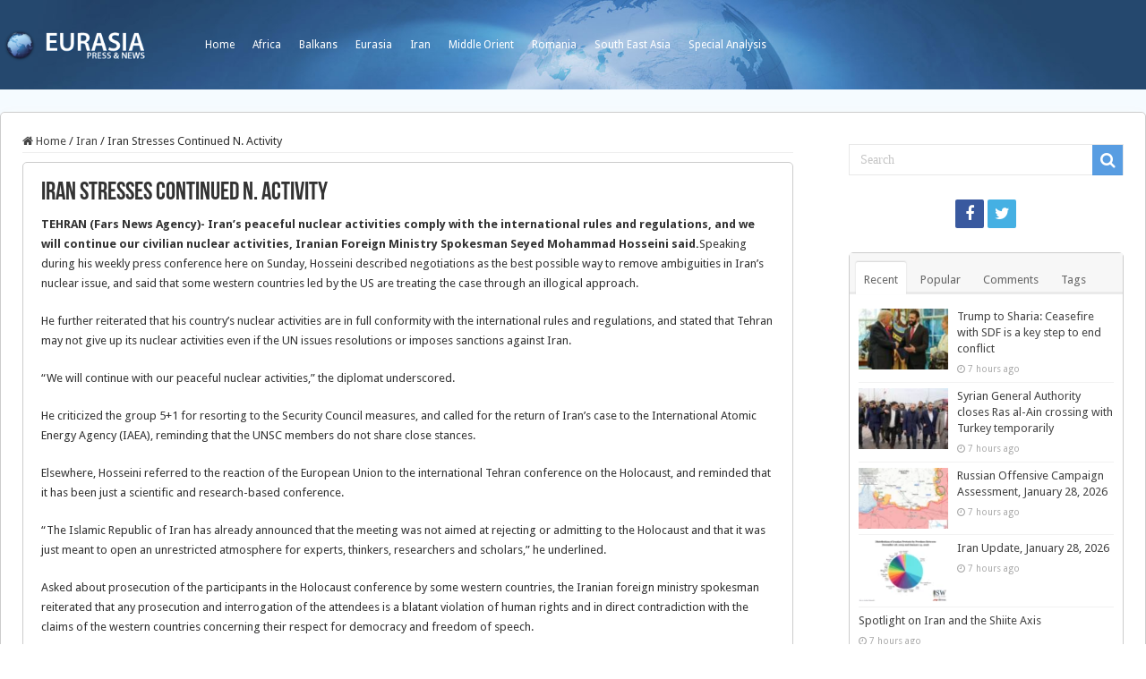

--- FILE ---
content_type: text/html; charset=UTF-8
request_url: https://eurasia.ro/2006/12/17/iran-stresses-continued-n-activity/
body_size: 12652
content:
<!DOCTYPE html>
<html lang="en-US" prefix="og: http://ogp.me/ns#">
<head>
<meta charset="UTF-8" />
<link rel="profile" href="http://gmpg.org/xfn/11" />
<link rel="pingback" href="https://eurasia.ro/xmlrpc.php" />
<title>Iran Stresses Continued N. Activity &#8211; Eurasia</title>
<meta property="og:title" content="Iran Stresses Continued N. Activity - Eurasia"/>
<meta property="og:type" content="article"/>
<meta property="og:description" content="TEHRAN (Fars News Agency)- Iran's peaceful nuclear activities comply with the international rules an"/>
<meta property="og:url" content="https://eurasia.ro/2006/12/17/iran-stresses-continued-n-activity/"/>
<meta property="og:site_name" content="Eurasia"/>
<meta name='robots' content='max-image-preview:large' />
<link rel='dns-prefetch' href='//fonts.googleapis.com' />
<link rel='dns-prefetch' href='//s.w.org' />
<link rel="alternate" type="application/rss+xml" title="Eurasia &raquo; Feed" href="https://eurasia.ro/feed/" />
<link rel="alternate" type="application/rss+xml" title="Eurasia &raquo; Comments Feed" href="https://eurasia.ro/comments/feed/" />
<script type="text/javascript">
window._wpemojiSettings = {"baseUrl":"https:\/\/s.w.org\/images\/core\/emoji\/14.0.0\/72x72\/","ext":".png","svgUrl":"https:\/\/s.w.org\/images\/core\/emoji\/14.0.0\/svg\/","svgExt":".svg","source":{"concatemoji":"https:\/\/eurasia.ro\/wp-includes\/js\/wp-emoji-release.min.js"}};
/*! This file is auto-generated */
!function(e,a,t){var n,r,o,i=a.createElement("canvas"),p=i.getContext&&i.getContext("2d");function s(e,t){var a=String.fromCharCode,e=(p.clearRect(0,0,i.width,i.height),p.fillText(a.apply(this,e),0,0),i.toDataURL());return p.clearRect(0,0,i.width,i.height),p.fillText(a.apply(this,t),0,0),e===i.toDataURL()}function c(e){var t=a.createElement("script");t.src=e,t.defer=t.type="text/javascript",a.getElementsByTagName("head")[0].appendChild(t)}for(o=Array("flag","emoji"),t.supports={everything:!0,everythingExceptFlag:!0},r=0;r<o.length;r++)t.supports[o[r]]=function(e){if(!p||!p.fillText)return!1;switch(p.textBaseline="top",p.font="600 32px Arial",e){case"flag":return s([127987,65039,8205,9895,65039],[127987,65039,8203,9895,65039])?!1:!s([55356,56826,55356,56819],[55356,56826,8203,55356,56819])&&!s([55356,57332,56128,56423,56128,56418,56128,56421,56128,56430,56128,56423,56128,56447],[55356,57332,8203,56128,56423,8203,56128,56418,8203,56128,56421,8203,56128,56430,8203,56128,56423,8203,56128,56447]);case"emoji":return!s([129777,127995,8205,129778,127999],[129777,127995,8203,129778,127999])}return!1}(o[r]),t.supports.everything=t.supports.everything&&t.supports[o[r]],"flag"!==o[r]&&(t.supports.everythingExceptFlag=t.supports.everythingExceptFlag&&t.supports[o[r]]);t.supports.everythingExceptFlag=t.supports.everythingExceptFlag&&!t.supports.flag,t.DOMReady=!1,t.readyCallback=function(){t.DOMReady=!0},t.supports.everything||(n=function(){t.readyCallback()},a.addEventListener?(a.addEventListener("DOMContentLoaded",n,!1),e.addEventListener("load",n,!1)):(e.attachEvent("onload",n),a.attachEvent("onreadystatechange",function(){"complete"===a.readyState&&t.readyCallback()})),(e=t.source||{}).concatemoji?c(e.concatemoji):e.wpemoji&&e.twemoji&&(c(e.twemoji),c(e.wpemoji)))}(window,document,window._wpemojiSettings);
</script>
<style type="text/css">
img.wp-smiley,
img.emoji {
	display: inline !important;
	border: none !important;
	box-shadow: none !important;
	height: 1em !important;
	width: 1em !important;
	margin: 0 0.07em !important;
	vertical-align: -0.1em !important;
	background: none !important;
	padding: 0 !important;
}
</style>
	<link rel='stylesheet' id='wp-block-library-css'  href='https://eurasia.ro/wp-includes/css/dist/block-library/style.min.css' type='text/css' media='all' />
<style id='global-styles-inline-css' type='text/css'>
body{--wp--preset--color--black: #000000;--wp--preset--color--cyan-bluish-gray: #abb8c3;--wp--preset--color--white: #ffffff;--wp--preset--color--pale-pink: #f78da7;--wp--preset--color--vivid-red: #cf2e2e;--wp--preset--color--luminous-vivid-orange: #ff6900;--wp--preset--color--luminous-vivid-amber: #fcb900;--wp--preset--color--light-green-cyan: #7bdcb5;--wp--preset--color--vivid-green-cyan: #00d084;--wp--preset--color--pale-cyan-blue: #8ed1fc;--wp--preset--color--vivid-cyan-blue: #0693e3;--wp--preset--color--vivid-purple: #9b51e0;--wp--preset--gradient--vivid-cyan-blue-to-vivid-purple: linear-gradient(135deg,rgba(6,147,227,1) 0%,rgb(155,81,224) 100%);--wp--preset--gradient--light-green-cyan-to-vivid-green-cyan: linear-gradient(135deg,rgb(122,220,180) 0%,rgb(0,208,130) 100%);--wp--preset--gradient--luminous-vivid-amber-to-luminous-vivid-orange: linear-gradient(135deg,rgba(252,185,0,1) 0%,rgba(255,105,0,1) 100%);--wp--preset--gradient--luminous-vivid-orange-to-vivid-red: linear-gradient(135deg,rgba(255,105,0,1) 0%,rgb(207,46,46) 100%);--wp--preset--gradient--very-light-gray-to-cyan-bluish-gray: linear-gradient(135deg,rgb(238,238,238) 0%,rgb(169,184,195) 100%);--wp--preset--gradient--cool-to-warm-spectrum: linear-gradient(135deg,rgb(74,234,220) 0%,rgb(151,120,209) 20%,rgb(207,42,186) 40%,rgb(238,44,130) 60%,rgb(251,105,98) 80%,rgb(254,248,76) 100%);--wp--preset--gradient--blush-light-purple: linear-gradient(135deg,rgb(255,206,236) 0%,rgb(152,150,240) 100%);--wp--preset--gradient--blush-bordeaux: linear-gradient(135deg,rgb(254,205,165) 0%,rgb(254,45,45) 50%,rgb(107,0,62) 100%);--wp--preset--gradient--luminous-dusk: linear-gradient(135deg,rgb(255,203,112) 0%,rgb(199,81,192) 50%,rgb(65,88,208) 100%);--wp--preset--gradient--pale-ocean: linear-gradient(135deg,rgb(255,245,203) 0%,rgb(182,227,212) 50%,rgb(51,167,181) 100%);--wp--preset--gradient--electric-grass: linear-gradient(135deg,rgb(202,248,128) 0%,rgb(113,206,126) 100%);--wp--preset--gradient--midnight: linear-gradient(135deg,rgb(2,3,129) 0%,rgb(40,116,252) 100%);--wp--preset--duotone--dark-grayscale: url('#wp-duotone-dark-grayscale');--wp--preset--duotone--grayscale: url('#wp-duotone-grayscale');--wp--preset--duotone--purple-yellow: url('#wp-duotone-purple-yellow');--wp--preset--duotone--blue-red: url('#wp-duotone-blue-red');--wp--preset--duotone--midnight: url('#wp-duotone-midnight');--wp--preset--duotone--magenta-yellow: url('#wp-duotone-magenta-yellow');--wp--preset--duotone--purple-green: url('#wp-duotone-purple-green');--wp--preset--duotone--blue-orange: url('#wp-duotone-blue-orange');--wp--preset--font-size--small: 13px;--wp--preset--font-size--medium: 20px;--wp--preset--font-size--large: 36px;--wp--preset--font-size--x-large: 42px;}.has-black-color{color: var(--wp--preset--color--black) !important;}.has-cyan-bluish-gray-color{color: var(--wp--preset--color--cyan-bluish-gray) !important;}.has-white-color{color: var(--wp--preset--color--white) !important;}.has-pale-pink-color{color: var(--wp--preset--color--pale-pink) !important;}.has-vivid-red-color{color: var(--wp--preset--color--vivid-red) !important;}.has-luminous-vivid-orange-color{color: var(--wp--preset--color--luminous-vivid-orange) !important;}.has-luminous-vivid-amber-color{color: var(--wp--preset--color--luminous-vivid-amber) !important;}.has-light-green-cyan-color{color: var(--wp--preset--color--light-green-cyan) !important;}.has-vivid-green-cyan-color{color: var(--wp--preset--color--vivid-green-cyan) !important;}.has-pale-cyan-blue-color{color: var(--wp--preset--color--pale-cyan-blue) !important;}.has-vivid-cyan-blue-color{color: var(--wp--preset--color--vivid-cyan-blue) !important;}.has-vivid-purple-color{color: var(--wp--preset--color--vivid-purple) !important;}.has-black-background-color{background-color: var(--wp--preset--color--black) !important;}.has-cyan-bluish-gray-background-color{background-color: var(--wp--preset--color--cyan-bluish-gray) !important;}.has-white-background-color{background-color: var(--wp--preset--color--white) !important;}.has-pale-pink-background-color{background-color: var(--wp--preset--color--pale-pink) !important;}.has-vivid-red-background-color{background-color: var(--wp--preset--color--vivid-red) !important;}.has-luminous-vivid-orange-background-color{background-color: var(--wp--preset--color--luminous-vivid-orange) !important;}.has-luminous-vivid-amber-background-color{background-color: var(--wp--preset--color--luminous-vivid-amber) !important;}.has-light-green-cyan-background-color{background-color: var(--wp--preset--color--light-green-cyan) !important;}.has-vivid-green-cyan-background-color{background-color: var(--wp--preset--color--vivid-green-cyan) !important;}.has-pale-cyan-blue-background-color{background-color: var(--wp--preset--color--pale-cyan-blue) !important;}.has-vivid-cyan-blue-background-color{background-color: var(--wp--preset--color--vivid-cyan-blue) !important;}.has-vivid-purple-background-color{background-color: var(--wp--preset--color--vivid-purple) !important;}.has-black-border-color{border-color: var(--wp--preset--color--black) !important;}.has-cyan-bluish-gray-border-color{border-color: var(--wp--preset--color--cyan-bluish-gray) !important;}.has-white-border-color{border-color: var(--wp--preset--color--white) !important;}.has-pale-pink-border-color{border-color: var(--wp--preset--color--pale-pink) !important;}.has-vivid-red-border-color{border-color: var(--wp--preset--color--vivid-red) !important;}.has-luminous-vivid-orange-border-color{border-color: var(--wp--preset--color--luminous-vivid-orange) !important;}.has-luminous-vivid-amber-border-color{border-color: var(--wp--preset--color--luminous-vivid-amber) !important;}.has-light-green-cyan-border-color{border-color: var(--wp--preset--color--light-green-cyan) !important;}.has-vivid-green-cyan-border-color{border-color: var(--wp--preset--color--vivid-green-cyan) !important;}.has-pale-cyan-blue-border-color{border-color: var(--wp--preset--color--pale-cyan-blue) !important;}.has-vivid-cyan-blue-border-color{border-color: var(--wp--preset--color--vivid-cyan-blue) !important;}.has-vivid-purple-border-color{border-color: var(--wp--preset--color--vivid-purple) !important;}.has-vivid-cyan-blue-to-vivid-purple-gradient-background{background: var(--wp--preset--gradient--vivid-cyan-blue-to-vivid-purple) !important;}.has-light-green-cyan-to-vivid-green-cyan-gradient-background{background: var(--wp--preset--gradient--light-green-cyan-to-vivid-green-cyan) !important;}.has-luminous-vivid-amber-to-luminous-vivid-orange-gradient-background{background: var(--wp--preset--gradient--luminous-vivid-amber-to-luminous-vivid-orange) !important;}.has-luminous-vivid-orange-to-vivid-red-gradient-background{background: var(--wp--preset--gradient--luminous-vivid-orange-to-vivid-red) !important;}.has-very-light-gray-to-cyan-bluish-gray-gradient-background{background: var(--wp--preset--gradient--very-light-gray-to-cyan-bluish-gray) !important;}.has-cool-to-warm-spectrum-gradient-background{background: var(--wp--preset--gradient--cool-to-warm-spectrum) !important;}.has-blush-light-purple-gradient-background{background: var(--wp--preset--gradient--blush-light-purple) !important;}.has-blush-bordeaux-gradient-background{background: var(--wp--preset--gradient--blush-bordeaux) !important;}.has-luminous-dusk-gradient-background{background: var(--wp--preset--gradient--luminous-dusk) !important;}.has-pale-ocean-gradient-background{background: var(--wp--preset--gradient--pale-ocean) !important;}.has-electric-grass-gradient-background{background: var(--wp--preset--gradient--electric-grass) !important;}.has-midnight-gradient-background{background: var(--wp--preset--gradient--midnight) !important;}.has-small-font-size{font-size: var(--wp--preset--font-size--small) !important;}.has-medium-font-size{font-size: var(--wp--preset--font-size--medium) !important;}.has-large-font-size{font-size: var(--wp--preset--font-size--large) !important;}.has-x-large-font-size{font-size: var(--wp--preset--font-size--x-large) !important;}
</style>
<link rel='stylesheet' id='dashicons-css'  href='https://eurasia.ro/wp-includes/css/dashicons.min.css' type='text/css' media='all' />
<link rel='stylesheet' id='post-views-counter-frontend-css'  href='https://eurasia.ro/wp-content/plugins/post-views-counter/css/frontend.min.css' type='text/css' media='all' />
<link rel='stylesheet' id='taqyeem-buttons-style-css'  href='https://eurasia.ro/wp-content/plugins/taqyeem-buttons/assets/style.css' type='text/css' media='all' />
<link rel='stylesheet' id='taqyeem-style-css'  href='https://eurasia.ro/wp-content/plugins/taqyeem/style.css' type='text/css' media='all' />
<link rel='stylesheet' id='tie-style-css'  href='https://eurasia.ro/wp-content/themes/sahifa/style.css' type='text/css' media='all' />
<link rel='stylesheet' id='tie-ilightbox-skin-css'  href='https://eurasia.ro/wp-content/themes/sahifa/css/ilightbox/dark-skin/skin.css' type='text/css' media='all' />
<link rel='stylesheet' id='Droid+Sans-css'  href='https://fonts.googleapis.com/css?family=Droid+Sans%3Aregular%2C700' type='text/css' media='all' />
<script type='text/javascript' src='https://eurasia.ro/wp-includes/js/jquery/jquery.min.js' id='jquery-core-js'></script>
<script type='text/javascript' src='https://eurasia.ro/wp-includes/js/jquery/jquery-migrate.min.js' id='jquery-migrate-js'></script>
<script type='text/javascript' src='https://eurasia.ro/wp-content/plugins/taqyeem/js/tie.js' id='taqyeem-main-js'></script>
<link rel="https://api.w.org/" href="https://eurasia.ro/wp-json/" /><link rel="alternate" type="application/json" href="https://eurasia.ro/wp-json/wp/v2/posts/3454" /><link rel="EditURI" type="application/rsd+xml" title="RSD" href="https://eurasia.ro/xmlrpc.php?rsd" />
<link rel="wlwmanifest" type="application/wlwmanifest+xml" href="https://eurasia.ro/wp-includes/wlwmanifest.xml" /> 
<meta name="generator" content="WordPress 6.0" />
<link rel="canonical" href="https://eurasia.ro/2006/12/17/iran-stresses-continued-n-activity/" />
<link rel='shortlink' href='https://eurasia.ro/?p=3454' />
<link rel="alternate" type="application/json+oembed" href="https://eurasia.ro/wp-json/oembed/1.0/embed?url=https%3A%2F%2Feurasia.ro%2F2006%2F12%2F17%2Firan-stresses-continued-n-activity%2F" />
<link rel="alternate" type="text/xml+oembed" href="https://eurasia.ro/wp-json/oembed/1.0/embed?url=https%3A%2F%2Feurasia.ro%2F2006%2F12%2F17%2Firan-stresses-continued-n-activity%2F&#038;format=xml" />
<script type='text/javascript'>
/* <![CDATA[ */
var taqyeem = {"ajaxurl":"https://eurasia.ro/wp-admin/admin-ajax.php" , "your_rating":"Your Rating:"};
/* ]]> */
</script>

<style type="text/css" media="screen">

</style>
<link rel="shortcut icon" href="/wp-content/uploads/2021/02/cropped-1084893_163047447216511_481634758_o.jpg" title="Favicon" />
<!--[if IE]>
<script type="text/javascript">jQuery(document).ready(function (){ jQuery(".menu-item").has("ul").children("a").attr("aria-haspopup", "true");});</script>
<![endif]-->
<!--[if lt IE 9]>
<script src="https://eurasia.ro/wp-content/themes/sahifa/js/html5.js"></script>
<script src="https://eurasia.ro/wp-content/themes/sahifa/js/selectivizr-min.js"></script>
<![endif]-->
<!--[if IE 9]>
<link rel="stylesheet" type="text/css" media="all" href="https://eurasia.ro/wp-content/themes/sahifa/css/ie9.css" />
<![endif]-->
<!--[if IE 8]>
<link rel="stylesheet" type="text/css" media="all" href="https://eurasia.ro/wp-content/themes/sahifa/css/ie8.css" />
<![endif]-->
<!--[if IE 7]>
<link rel="stylesheet" type="text/css" media="all" href="https://eurasia.ro/wp-content/themes/sahifa/css/ie7.css" />
<![endif]-->


<meta name="viewport" content="width=device-width, initial-scale=1.0" />



<style type="text/css" media="screen">

body{
	font-family: 'Droid Sans';
}

#main-nav,
.cat-box-content,
#sidebar .widget-container,
.post-listing,
#commentform {
	border-bottom-color: #1173d6;
}

.search-block .search-button,
#topcontrol,
#main-nav ul li.current-menu-item a,
#main-nav ul li.current-menu-item a:hover,
#main-nav ul li.current_page_parent a,
#main-nav ul li.current_page_parent a:hover,
#main-nav ul li.current-menu-parent a,
#main-nav ul li.current-menu-parent a:hover,
#main-nav ul li.current-page-ancestor a,
#main-nav ul li.current-page-ancestor a:hover,
.pagination span.current,
.share-post span.share-text,
.flex-control-paging li a.flex-active,
.ei-slider-thumbs li.ei-slider-element,
.review-percentage .review-item span span,
.review-final-score,
.button,
a.button,
a.more-link,
#main-content input[type="submit"],
.form-submit #submit,
#login-form .login-button,
.widget-feedburner .feedburner-subscribe,
input[type="submit"],
#buddypress button,
#buddypress a.button,
#buddypress input[type=submit],
#buddypress input[type=reset],
#buddypress ul.button-nav li a,
#buddypress div.generic-button a,
#buddypress .comment-reply-link,
#buddypress div.item-list-tabs ul li a span,
#buddypress div.item-list-tabs ul li.selected a,
#buddypress div.item-list-tabs ul li.current a,
#buddypress #members-directory-form div.item-list-tabs ul li.selected span,
#members-list-options a.selected,
#groups-list-options a.selected,
body.dark-skin #buddypress div.item-list-tabs ul li a span,
body.dark-skin #buddypress div.item-list-tabs ul li.selected a,
body.dark-skin #buddypress div.item-list-tabs ul li.current a,
body.dark-skin #members-list-options a.selected,
body.dark-skin #groups-list-options a.selected,
.search-block-large .search-button,
#featured-posts .flex-next:hover,
#featured-posts .flex-prev:hover,
a.tie-cart span.shooping-count,
.woocommerce span.onsale,
.woocommerce-page span.onsale ,
.woocommerce .widget_price_filter .ui-slider .ui-slider-handle,
.woocommerce-page .widget_price_filter .ui-slider .ui-slider-handle,
#check-also-close,
a.post-slideshow-next,
a.post-slideshow-prev,
.widget_price_filter .ui-slider .ui-slider-handle,
.quantity .minus:hover,
.quantity .plus:hover,
.mejs-container .mejs-controls .mejs-time-rail .mejs-time-current,
#reading-position-indicator  {
	background-color:#1173d6;
}

::-webkit-scrollbar-thumb{
	background-color:#1173d6 !important;
}

#theme-footer,
#theme-header,
.top-nav ul li.current-menu-item:before,
#main-nav .menu-sub-content ,
#main-nav ul ul,
#check-also-box {
	border-top-color: #1173d6;
}

.search-block:after {
	border-right-color:#1173d6;
}

body.rtl .search-block:after {
	border-left-color:#1173d6;
}

#main-nav ul > li.menu-item-has-children:hover > a:after,
#main-nav ul > li.mega-menu:hover > a:after {
	border-color:transparent transparent #1173d6;
}

.widget.timeline-posts li a:hover,
.widget.timeline-posts li a:hover span.tie-date {
	color: #1173d6;
}

.widget.timeline-posts li a:hover span.tie-date:before {
	background: #1173d6;
	border-color: #1173d6;
}

#order_review,
#order_review_heading {
	border-color: #1173d6;
}


	
.background-cover{
			background-color: #f5fbff !important;
	
	}	
	
	
.top-nav ul li a:hover, .top-nav ul li:hover > a, .top-nav ul :hover > a , .top-nav ul li.current-menu-item a {
	color: #ccc;
}
		
.top-nav ul li a , .top-nav ul ul a {
	color: #fff;
}
		
#theme-header {
		background-image: url('/wp-content/uploads/2021/02/bg_header.jpg') !important; 
	background-repeat:no-repeat !important; 
		background-position:center top !important; 
}


#theme-footer {
	background-color:transparent !important; 
				}

#main-nav {
	background: #184f89;
	
}

#main-content { background:#ffffff     ;}

@media screen and (min-width: 1280px) {

   #wrapper.boxed #theme-header,
   #wrapper.boxed .breaking-news,
   #wrapper.boxed #main-content  {

      width: 100%;
      max-width:1280px;
      border-radius: 5px;
      box-shadow: 0 5px 20px #f8f8f8;
      border: 1px #ccc solid;
   }

   .content {
      width:70%;
   }

   #sidebar {
     width: 25%
   }


#wrapper.boxed #theme-header {
 margin-top:0;
 max-width:100%;
 background-color: 0;
 border:0;
 box-shadow: none;
 z-index:999;
 background-size: cover;
 border-radius:0;


}

#theme-header .header-content {
  display: none;
}

.top-nav {
 height: auto;
 background-color: transparent;
/*  background-color: #184f89;*/
  overflow: hidden;
  background-size: cover;
  max-width:1280px;
  margin: auto;
border:0;
}

.top-nav .container:before {
  content:"";
  float:left;
  width:169px;
  height:50px;
  background-image:url(/wp-content/uploads/2021/02/logo.png);
  background-size: contain;
  margin:25px 50px 0 0;
  
}

.top-nav .container {
  width:auto;
  overflow:hidden;
}

.top-nav .search-block {
   margin-top: 35px;
   display: none;
}

.top-nav ul {
   float: none;
}

.top-nav ul li a {
  height:auto;
  line-height:100px;
}

.top-nav ul li.current-menu-item:before {
  display:none;
}

.top-nav ul li.current-menu-item a { 
  color: #fff;
  font-weight: bold;
}

/*
.top-nav ul li:last-child {
  float:right;

} */




#wrapper.boxed .breaking-news {
   border: 0;
}


#wrapper.boxed .breaking-news,
#wrapper.boxed .breaking-news-title,
#wrapper.boxed .breaking-news a {
  background-color: #45b0e3; /*#429b46;*/
  color: #fff;


}

#wrapper.boxed .breaking-news a {
  background-image: url(/wp-content/uploads/2021/02/arrow.png);
  background-position: right 16px center;
  background-size: auto 10px;
  background-repeat: no-repeat;

}

#wrapper.boxed .breaking-news-title {
  width:10%;
}

#wrapper.boxed .breaking-news ul {
  width:90%;
}

#wrapper.boxed .breaking-news li {
  width:100%;
}

#wrapper.boxed .breaking-news-title {
font-family: Tahoma, sans-serif;
font-size:13px;
font-weight:bold;

}



#wrapper.boxed #main-content {
 margin-top:0;
 border-radius: 5px;
}




.cat-box-content,
#sidebar .widget-container,
.post-listing,
#commentform {
  box-shadow: none;
  border: 1px #ccc solid;
  border-radius: 5px;

}


.footer-bottom {
   background-color: transparent;
   border: 0;
  color: #aaa;
}

#theme-footer {
  border:0;
  box-shadow: none;
}





}

.recent-box-pagination {
   margin: initial;
}


/* Post Images */

.item-list .post-thumbnail,
.timeline .post-thumbnail {
	float: none;
	margin-bottom: 1em;
}





</style>

		<script type="text/javascript">
			/* <![CDATA[ */
				var sf_position = '0';
				var sf_templates = "<a href=\"{search_url_escaped}\">View All Results<\/a>";
				var sf_input = '.search-live';
				jQuery(document).ready(function(){
					jQuery(sf_input).ajaxyLiveSearch({"expand":false,"searchUrl":"https:\/\/eurasia.ro\/?s=%s","text":"Search","delay":500,"iwidth":180,"width":315,"ajaxUrl":"https:\/\/eurasia.ro\/wp-admin\/admin-ajax.php","rtl":0});
					jQuery(".live-search_ajaxy-selective-input").keyup(function() {
						var width = jQuery(this).val().length * 8;
						if(width < 50) {
							width = 50;
						}
						jQuery(this).width(width);
					});
					jQuery(".live-search_ajaxy-selective-search").click(function() {
						jQuery(this).find(".live-search_ajaxy-selective-input").focus();
					});
					jQuery(".live-search_ajaxy-selective-close").click(function() {
						jQuery(this).parent().remove();
					});
				});
			/* ]]> */
		</script>
		<link rel="icon" href="https://eurasia.ro/wp-content/uploads/2021/02/cropped-1084893_163047447216511_481634758_o-32x32.jpg" sizes="32x32" />
<link rel="icon" href="https://eurasia.ro/wp-content/uploads/2021/02/cropped-1084893_163047447216511_481634758_o-192x192.jpg" sizes="192x192" />
<link rel="apple-touch-icon" href="https://eurasia.ro/wp-content/uploads/2021/02/cropped-1084893_163047447216511_481634758_o-180x180.jpg" />
<meta name="msapplication-TileImage" content="https://eurasia.ro/wp-content/uploads/2021/02/cropped-1084893_163047447216511_481634758_o-270x270.jpg" />
</head>
<body id="top" class="post-template-default single single-post postid-3454 single-format-standard lazy-enabled">

<div class="wrapper-outer">

	<div class="background-cover"></div>

	<aside id="slide-out">

			<div class="search-mobile">
			<form method="get" id="searchform-mobile" action="https://eurasia.ro/">
				<button class="search-button" type="submit" value="Search"><i class="fa fa-search"></i></button>
				<input type="text" id="s-mobile" name="s" title="Search" value="Search" onfocus="if (this.value == 'Search') {this.value = '';}" onblur="if (this.value == '') {this.value = 'Search';}"  />
			</form>
		</div><!-- .search-mobile /-->
	
			<div class="social-icons">
		<a class="ttip-none" title="Facebook" href="https://www.facebook.com/Eurasiaro-163043147216941/" target="_blank"><i class="fa fa-facebook"></i></a><a class="ttip-none" title="Twitter" href="https://twitter.com/@eurasiaromania" target="_blank"><i class="fa fa-twitter"></i></a>
			</div>

	
		<div id="mobile-menu" ></div>
	</aside><!-- #slide-out /-->

		<div id="wrapper" class="boxed">
		<div class="inner-wrapper">

		<header id="theme-header" class="theme-header">
						<div id="top-nav" class="top-nav">
				<div class="container">

			
				<div class="top-menu"><ul id="menu-top" class="menu"><li id="menu-item-74707" class="menu-item menu-item-type-custom menu-item-object-custom menu-item-74707"><a href="/">Home</a></li>
<li id="menu-item-74708" class="menu-item menu-item-type-taxonomy menu-item-object-category menu-item-74708"><a href="https://eurasia.ro/category/africa/">Africa</a></li>
<li id="menu-item-74709" class="menu-item menu-item-type-taxonomy menu-item-object-category menu-item-74709"><a href="https://eurasia.ro/category/balkans/">Balkans</a></li>
<li id="menu-item-74710" class="menu-item menu-item-type-taxonomy menu-item-object-category menu-item-74710"><a href="https://eurasia.ro/category/eurasia/">Eurasia</a></li>
<li id="menu-item-74711" class="menu-item menu-item-type-taxonomy menu-item-object-category current-post-ancestor current-menu-parent current-post-parent menu-item-74711"><a href="https://eurasia.ro/category/iran/">Iran</a></li>
<li id="menu-item-74712" class="menu-item menu-item-type-taxonomy menu-item-object-category menu-item-74712"><a href="https://eurasia.ro/category/middle-orient/">Middle Orient</a></li>
<li id="menu-item-74713" class="menu-item menu-item-type-taxonomy menu-item-object-category menu-item-74713"><a href="https://eurasia.ro/category/romania/">Romania</a></li>
<li id="menu-item-74715" class="menu-item menu-item-type-taxonomy menu-item-object-category menu-item-74715"><a href="https://eurasia.ro/category/south-east-asia/">South East Asia</a></li>
<li id="menu-item-74716" class="menu-item menu-item-type-taxonomy menu-item-object-category menu-item-74716"><a href="https://eurasia.ro/category/special-analysis/">Special Analysis</a></li>
</ul></div>
						<div class="search-block">
						<form method="get" id="searchform-header" action="https://eurasia.ro/">
							<button class="search-button" type="submit" value="Search"><i class="fa fa-search"></i></button>
							<input class="search-live" type="text" id="s-header" name="s" title="Search" value="Search" onfocus="if (this.value == 'Search') {this.value = '';}" onblur="if (this.value == '') {this.value = 'Search';}"  />
						</form>
					</div><!-- .search-block /-->
	
	
				</div><!-- .container /-->
			</div><!-- .top-menu /-->
			
		<div class="header-content">

					<a id="slide-out-open" class="slide-out-open" href="#"><span></span></a>
		
			<div class="logo" style=" margin-top:15px; margin-bottom:15px;">
			<h2>								<a title="Eurasia" href="https://eurasia.ro/">
					<img src="/wp-content/uploads/2021/02/logo.png" alt="Eurasia"  /><strong>Eurasia Press &amp; News</strong>
				</a>
			</h2>			</div><!-- .logo /-->
						<div class="clear"></div>

		</div>
									</header><!-- #header /-->

	
	
	<div id="main-content" class="container">

	
	
	
	
	
	<div class="content">

		
		<nav id="crumbs"><a href="https://eurasia.ro/"><span class="fa fa-home" aria-hidden="true"></span> Home</a><span class="delimiter">/</span><a href="https://eurasia.ro/category/iran/">Iran</a><span class="delimiter">/</span><span class="current">Iran Stresses Continued N. Activity</span></nav>
		

		
		<article class="post-listing post-3454 post type-post status-publish format-standard  category-iran category-iran-news" id="the-post">
			
			<div class="single-post-thumb">
					</div>
	
		


			<div class="post-inner">

							<h1 class="name post-title entry-title"><span itemprop="name">Iran Stresses Continued N. Activity</span></h1>

							
				<div class="entry">
					
					
					<p><strong>TEHRAN (Fars News Agency)- Iran&#8217;s peaceful nuclear activities comply with the international rules and regulations, and we will continue our civilian nuclear activities, Iranian Foreign Ministry Spokesman Seyed Mohammad Hosseini said.<span id="more-3454"></span></strong>Speaking during his weekly press conference here on Sunday, Hosseini described negotiations as the best possible way to remove ambiguities in Iran&#8217;s nuclear issue, and said that some western countries led by the US are treating the case through an illogical approach.</p>
<p>He further reiterated that his country&#8217;s nuclear activities are in full conformity with the international rules and regulations, and stated that Tehran may not give up its nuclear activities even if the UN issues resolutions or imposes sanctions against Iran.</p>
<p>&#8220;We will continue with our peaceful nuclear activities,&#8221; the diplomat underscored.</p>
<p>He criticized the group 5+1 for resorting to the Security Council measures, and called for the return of Iran&#8217;s case to the International Atomic Energy Agency (IAEA), reminding that the UNSC members do not share close stances.</p>
<p>Elsewhere, Hosseini referred to the reaction of the European Union to the international Tehran conference on the Holocaust, and reminded that it has been just a scientific and research-based conference.</p>
<p>&#8220;The Islamic Republic of Iran has already announced that the meeting was not aimed at rejecting or admitting to the Holocaust and that it was just meant to open an unrestricted atmosphere for experts, thinkers, researchers and scholars,&#8221; he underlined.</p>
<p>Asked about prosecution of the participants in the Holocaust conference by some western countries, the Iranian foreign ministry spokesman reiterated that any prosecution and interrogation of the attendees is a blatant violation of human rights and in direct contradiction with the claims of the western countries concerning their respect for democracy and freedom of speech.</p>
<p>In another part of the press briefing, the diplomat noted the recent statements by the British Prime Minister Tony Blair about Iran&#8217;s direct role in the present instability in Palestine, Iraq and Lebanon, and stressed, &#8220;The Islamic Republic of Iran has always played a positive and constructive role in all other world regions.&#8221;</p>
<p>In response to a question about the slash in Iran&#8217;s gas supplies to Turkey last week, he said that the reduction of gas exports has happened in compliance with the two countries&#8217; mutual agreement in this regard.</p>
<p>Hosseini extended his congratulations to the new United Nations Secretary-General.</p>
<div class="post-views content-post post-3454 entry-meta load-static">
				<span class="post-views-icon dashicons dashicons-chart-bar"></span> <span class="post-views-label">Post Views:</span> <span class="post-views-count">102</span>
			</div>					
									</div><!-- .entry /-->


								<div class="clear"></div>
			</div><!-- .post-inner -->

			
		</article><!-- .post-listing -->
		

		
		

				<div class="post-navigation">
			<div class="post-previous"><a href="https://eurasia.ro/2006/12/17/president-meets-afghan-vp/" rel="prev"><span>Previous</span> President Meets Afghan VP</a></div>
			<div class="post-next"><a href="https://eurasia.ro/2006/12/17/irans-n-issue-not-affected-by-friday-elections/" rel="next"><span>Next</span> Iran&#8217;s N. Issue not Affected by Friday Elections</a></div>
		</div><!-- .post-navigation -->
		
			<section id="related_posts">
		<div class="block-head">
			<h3>Related Articles</h3><div class="stripe-line"></div>
		</div>
		<div class="post-listing">
						<div class="related-item">
							
				<div class="post-thumbnail">
					<a href="https://eurasia.ro/2026/01/30/iran-update-january-28-2026/">
						<img width="310" height="165" src="https://eurasia.ro/wp-content/uploads/2026/01/Protest-Pie-Chart-310x165.webp" class="attachment-tie-medium size-tie-medium wp-post-image" alt="" />						<span class="fa overlay-icon"></span>
					</a>
				</div><!-- post-thumbnail /-->
							
				<h3><a href="https://eurasia.ro/2026/01/30/iran-update-january-28-2026/" rel="bookmark">Iran Update, January 28, 2026</a></h3>
				<p class="post-meta"><span class="tie-date"><i class="fa fa-clock-o"></i>7 hours ago</span></p>
			</div>
						<div class="related-item">
							
				<h3><a href="https://eurasia.ro/2026/01/30/spotlight-on-iran-and-the-shiite-axis-21/" rel="bookmark">Spotlight on Iran and the Shiite Axis</a></h3>
				<p class="post-meta"><span class="tie-date"><i class="fa fa-clock-o"></i>7 hours ago</span></p>
			</div>
						<div class="related-item">
							
				<div class="post-thumbnail">
					<a href="https://eurasia.ro/2026/01/30/oil-prices-rise-for-third-consecutive-day-amid-us-iran-tension/">
						<img width="310" height="165" src="https://eurasia.ro/wp-content/uploads/2026/01/tanker-1242111_1920-e1715562336605-310x165.webp" class="attachment-tie-medium size-tie-medium wp-post-image" alt="" loading="lazy" />						<span class="fa overlay-icon"></span>
					</a>
				</div><!-- post-thumbnail /-->
							
				<h3><a href="https://eurasia.ro/2026/01/30/oil-prices-rise-for-third-consecutive-day-amid-us-iran-tension/" rel="bookmark">Oil prices rise for third consecutive day amid US–Iran tension</a></h3>
				<p class="post-meta"><span class="tie-date"><i class="fa fa-clock-o"></i>8 hours ago</span></p>
			</div>
						<div class="clear"></div>
		</div>
	</section>
	
			
	<section id="check-also-box" class="post-listing check-also-right">
		<a href="#" id="check-also-close"><i class="fa fa-close"></i></a>

		<div class="block-head">
			<h3>Check Also</h3>
		</div>

				<div class="check-also-post">
						
			<div class="post-thumbnail">
				<a href="https://eurasia.ro/2026/01/30/iran-le-verrou-eurasien/">
					<img width="310" height="165" src="https://eurasia.ro/wp-content/uploads/2026/01/Sans-titre-20-20-310x165.webp" class="attachment-tie-medium size-tie-medium wp-post-image" alt="" loading="lazy" />					<span class="fa overlay-icon"></span>
				</a>
			</div><!-- post-thumbnail /-->
						
			<h2 class="post-title"><a href="https://eurasia.ro/2026/01/30/iran-le-verrou-eurasien/" rel="bookmark">Iran : Le verrou eurasien</a></h2>
			<p>Dans les couloirs de la décision stratégique américaine, l’Iran n’est plus considéré comme un simple &hellip;</p>
		</div>
			</section>
			
			
	
		
				
<div id="comments">


<div class="clear"></div>


</div><!-- #comments -->

	</div><!-- .content -->
<aside id="sidebar">
	<div class="theiaStickySidebar">
		<div class="search-block-large widget">
			<form method="get" action="https://eurasia.ro/">
				<button class="search-button" type="submit" value="Search"><i class="fa fa-search"></i></button>
				<input type="text" id="s" name="s" value="Search" onfocus="if (this.value == 'Search') {this.value = '';}" onblur="if (this.value == '') {this.value = 'Search';}"  />
			</form>
		</div><!-- .search-block /-->
			<div class="widget social-icons-widget">
					<div class="social-icons social-colored">
		<a class="ttip-none" title="Facebook" href="https://www.facebook.com/Eurasiaro-163043147216941/" target="_blank"><i class="fa fa-facebook"></i></a><a class="ttip-none" title="Twitter" href="https://twitter.com/@eurasiaromania" target="_blank"><i class="fa fa-twitter"></i></a>
			</div>

			</div>
			<div class="widget" id="tabbed-widget">
		<div class="widget-container">
			<div class="widget-top">
				<ul class="tabs posts-taps">
				<li class="tabs"><a href="#tab2">Recent</a></li><li class="tabs"><a href="#tab1">Popular</a></li><li class="tabs"><a href="#tab3">Comments</a></li><li class="tabs"><a href="#tab4">Tags</a></li>				</ul>
			</div>

						<div id="tab2" class="tabs-wrap">
				<ul>
							<li >
							<div class="post-thumbnail">
					<a href="https://eurasia.ro/2026/01/30/trump-to-sharia-ceasefire-with-sdf-is-a-key-step-to-end-conflict/" rel="bookmark"><img width="110" height="75" src="https://eurasia.ro/wp-content/uploads/2026/01/tramb-110x75.jpg" class="attachment-tie-small size-tie-small wp-post-image" alt="" loading="lazy" /><span class="fa overlay-icon"></span></a>
				</div><!-- post-thumbnail /-->
						<h3><a href="https://eurasia.ro/2026/01/30/trump-to-sharia-ceasefire-with-sdf-is-a-key-step-to-end-conflict/">Trump to Sharia: Ceasefire with SDF is a key step to end conflict</a></h3>
			 <span class="tie-date"><i class="fa fa-clock-o"></i>7 hours ago</span>		</li>
				<li >
							<div class="post-thumbnail">
					<a href="https://eurasia.ro/2026/01/30/syrian-general-authority-closes-ras-al-ain-crossing-with-turkey-temporarily/" rel="bookmark"><img width="110" height="75" src="https://eurasia.ro/wp-content/uploads/2026/01/Ras-Al-Ain-crossing-1024x576-1-110x75.jpg" class="attachment-tie-small size-tie-small wp-post-image" alt="" loading="lazy" /><span class="fa overlay-icon"></span></a>
				</div><!-- post-thumbnail /-->
						<h3><a href="https://eurasia.ro/2026/01/30/syrian-general-authority-closes-ras-al-ain-crossing-with-turkey-temporarily/">Syrian General Authority closes Ras al-Ain crossing with Turkey temporarily</a></h3>
			 <span class="tie-date"><i class="fa fa-clock-o"></i>7 hours ago</span>		</li>
				<li >
							<div class="post-thumbnail">
					<a href="https://eurasia.ro/2026/01/30/russian-offensive-campaign-assessment-january-28-2026/" rel="bookmark"><img width="110" height="75" src="https://eurasia.ro/wp-content/uploads/2026/01/Zaporizhia-Oblast-January-28-2026-110x75.webp" class="attachment-tie-small size-tie-small wp-post-image" alt="" loading="lazy" /><span class="fa overlay-icon"></span></a>
				</div><!-- post-thumbnail /-->
						<h3><a href="https://eurasia.ro/2026/01/30/russian-offensive-campaign-assessment-january-28-2026/">Russian Offensive Campaign Assessment, January 28, 2026</a></h3>
			 <span class="tie-date"><i class="fa fa-clock-o"></i>7 hours ago</span>		</li>
				<li >
							<div class="post-thumbnail">
					<a href="https://eurasia.ro/2026/01/30/iran-update-january-28-2026/" rel="bookmark"><img width="110" height="75" src="https://eurasia.ro/wp-content/uploads/2026/01/Protest-Pie-Chart-110x75.webp" class="attachment-tie-small size-tie-small wp-post-image" alt="" loading="lazy" /><span class="fa overlay-icon"></span></a>
				</div><!-- post-thumbnail /-->
						<h3><a href="https://eurasia.ro/2026/01/30/iran-update-january-28-2026/">Iran Update, January 28, 2026</a></h3>
			 <span class="tie-date"><i class="fa fa-clock-o"></i>7 hours ago</span>		</li>
				<li >
						<h3><a href="https://eurasia.ro/2026/01/30/spotlight-on-iran-and-the-shiite-axis-21/">Spotlight on Iran and the Shiite Axis</a></h3>
			 <span class="tie-date"><i class="fa fa-clock-o"></i>7 hours ago</span>		</li>
						</ul>
			</div>
						<div id="tab1" class="tabs-wrap">
				<ul>
								<li >
							<div class="post-thumbnail">
					<a href="https://eurasia.ro/2026/01/30/trump-to-sharia-ceasefire-with-sdf-is-a-key-step-to-end-conflict/" title="Trump to Sharia: Ceasefire with SDF is a key step to end conflict" rel="bookmark"><img width="110" height="75" src="https://eurasia.ro/wp-content/uploads/2026/01/tramb-110x75.jpg" class="attachment-tie-small size-tie-small wp-post-image" alt="" loading="lazy" /><span class="fa overlay-icon"></span></a>
				</div><!-- post-thumbnail /-->
							<h3><a href="https://eurasia.ro/2026/01/30/trump-to-sharia-ceasefire-with-sdf-is-a-key-step-to-end-conflict/">Trump to Sharia: Ceasefire with SDF is a key step to end conflict</a></h3>
				 <span class="tie-date"><i class="fa fa-clock-o"></i>7 hours ago</span>							</li>
				<li >
							<h3><a href="https://eurasia.ro/2005/05/24/reforma-palestiniana-pentru-conceliere/">Reforma Palestiniana pentru conceliere</a></h3>
				 <span class="tie-date"><i class="fa fa-clock-o"></i>May 24, 2005</span>							</li>
				<li >
							<h3><a href="https://eurasia.ro/2005/05/24/sharm-alsheich/">Sharm Alsheich</a></h3>
				 <span class="tie-date"><i class="fa fa-clock-o"></i>May 24, 2005</span>							</li>
				<li >
							<h3><a href="https://eurasia.ro/2005/05/24/iran-at-a-glance/">Iran at a glance</a></h3>
				 <span class="tie-date"><i class="fa fa-clock-o"></i>May 24, 2005</span>							</li>
				<li >
							<h3><a href="https://eurasia.ro/2005/05/24/reforma-palestiniana-pentru-conceliere-2/">Reforma Palestiniana pentru conciliere</a></h3>
				 <span class="tie-date"><i class="fa fa-clock-o"></i>May 24, 2005</span>							</li>
					</ul>
			</div>
						<div id="tab3" class="tabs-wrap">
				<ul>
									</ul>
			</div>
						<div id="tab4" class="tabs-wrap tagcloud">
				<a href="https://eurasia.ro/tag/balkans/" class="tag-cloud-link tag-link-75 tag-link-position-1" style="font-size: 8pt;">Balkans</a>
<a href="https://eurasia.ro/tag/add-new-tag/" class="tag-cloud-link tag-link-93 tag-link-position-2" style="font-size: 8pt;">Add new tag</a>
<a href="https://eurasia.ro/tag/turkey/" class="tag-cloud-link tag-link-88 tag-link-position-3" style="font-size: 8pt;">Turkey</a>
<a href="https://eurasia.ro/tag/socialism/" class="tag-cloud-link tag-link-106 tag-link-position-4" style="font-size: 8pt;">Socialism</a>
<a href="https://eurasia.ro/tag/wilsonian-moment/" class="tag-cloud-link tag-link-107 tag-link-position-5" style="font-size: 8pt;">Wilsonian Moment</a>
<a href="https://eurasia.ro/tag/hegemony/" class="tag-cloud-link tag-link-118 tag-link-position-6" style="font-size: 8pt;">Hegemony</a>
<a href="https://eurasia.ro/tag/international-relations/" class="tag-cloud-link tag-link-119 tag-link-position-7" style="font-size: 8pt;">International Relations</a>
<a href="https://eurasia.ro/tag/polarity/" class="tag-cloud-link tag-link-120 tag-link-position-8" style="font-size: 8pt;">Polarity</a>
<a href="https://eurasia.ro/tag/prediction/" class="tag-cloud-link tag-link-121 tag-link-position-9" style="font-size: 8pt;">Prediction</a>
<a href="https://eurasia.ro/tag/west/" class="tag-cloud-link tag-link-122 tag-link-position-10" style="font-size: 8pt;">West</a>
<a href="https://eurasia.ro/tag/albania/" class="tag-cloud-link tag-link-123 tag-link-position-11" style="font-size: 8pt;">Albania</a>
<a href="https://eurasia.ro/tag/bosnia/" class="tag-cloud-link tag-link-124 tag-link-position-12" style="font-size: 8pt;">Bosnia</a>
<a href="https://eurasia.ro/tag/demographics/" class="tag-cloud-link tag-link-125 tag-link-position-13" style="font-size: 8pt;">Demographics</a>
<a href="https://eurasia.ro/tag/green-corridor/" class="tag-cloud-link tag-link-126 tag-link-position-14" style="font-size: 8pt;">Green Corridor</a>
<a href="https://eurasia.ro/tag/macedonia/" class="tag-cloud-link tag-link-127 tag-link-position-15" style="font-size: 8pt;">Macedonia</a>
<a href="https://eurasia.ro/tag/decline/" class="tag-cloud-link tag-link-117 tag-link-position-16" style="font-size: 8pt;">Decline</a>
<a href="https://eurasia.ro/tag/brics/" class="tag-cloud-link tag-link-116 tag-link-position-17" style="font-size: 8pt;">BRICS</a>
<a href="https://eurasia.ro/tag/woodrow-wilson/" class="tag-cloud-link tag-link-108 tag-link-position-18" style="font-size: 8pt;">Woodrow Wilson</a>
<a href="https://eurasia.ro/tag/19th-century/" class="tag-cloud-link tag-link-109 tag-link-position-19" style="font-size: 8pt;">19th century</a>
<a href="https://eurasia.ro/tag/belle-epoque/" class="tag-cloud-link tag-link-110 tag-link-position-20" style="font-size: 8pt;">Belle Epoque</a>
<a href="https://eurasia.ro/tag/globalization/" class="tag-cloud-link tag-link-111 tag-link-position-21" style="font-size: 8pt;">Globalization</a>
<a href="https://eurasia.ro/tag/historical/" class="tag-cloud-link tag-link-112 tag-link-position-22" style="font-size: 8pt;">Historical</a>
<a href="https://eurasia.ro/tag/imperialism/" class="tag-cloud-link tag-link-113 tag-link-position-23" style="font-size: 8pt;">Imperialism</a>
<a href="https://eurasia.ro/tag/xix/" class="tag-cloud-link tag-link-114 tag-link-position-24" style="font-size: 8pt;">XIX</a>
<a href="https://eurasia.ro/tag/xix-century/" class="tag-cloud-link tag-link-115 tag-link-position-25" style="font-size: 8pt;">XIX century</a>			</div>
			
		</div>
	</div><!-- .widget /-->
<div id="login-widget-2" class="widget login-widget"><div class="widget-top"><h4> Login</h4><div class="stripe-line"></div></div>
						<div class="widget-container">		<div id="login-form">
			<form name="loginform" id="loginform" action="https://eurasia.ro/wp-login.php" method="post">
				<p id="log-username"><input type="text" name="log" id="log" title="Username" value="Username" onfocus="if (this.value == 'Username') {this.value = '';}" onblur="if (this.value == '') {this.value = 'Username';}"  size="33" /></p>
				<p id="log-pass"><input type="password" name="pwd" id="pwd" title="Password" value="Password" onfocus="if (this.value == 'Password') {this.value = '';}" onblur="if (this.value == '') {this.value = 'Password';}" size="33" /></p>
				<input type="submit" name="submit" value="Log in" class="login-button" />
				<label for="rememberme"><input name="rememberme" id="rememberme" type="checkbox" checked="checked" value="forever" /> Remember Me</label>
				<input type="hidden" name="redirect_to" value="/2006/12/17/iran-stresses-continued-n-activity/"/>
			</form>
			<ul class="login-links">
								<li><a href="https://eurasia.ro/wp-login.php?action=lostpassword&redirect_to=https%3A%2F%2Feurasia.ro">Lost your password?</a></li>
			</ul>
		</div>
	</div></div><!-- .widget /--><div id="facebook-widget-2" class="widget facebook-widget"><div class="widget-top"><h4>Find us on Facebook		</h4><div class="stripe-line"></div></div>
						<div class="widget-container">			<div class="facebook-box">
				<iframe src="https://www.facebook.com/plugins/likebox.php?href=https://www.facebook.com/Eurasiaro-163043147216941/&amp;width=300&amp;height=250&amp;show_faces=true&amp;header=false&amp;stream=false&amp;show_border=false" scrolling="no" frameborder="0" style="border:none; overflow:hidden; width:300px; height:250px;" allowTransparency="true"></iframe>
			</div>
	</div></div><!-- .widget /--><div id="categort-posts-widget-3" class="widget categort-posts"><div class="widget-top"><h4>Special Reporters		</h4><div class="stripe-line"></div></div>
						<div class="widget-container">				<ul>
							<li >
						<h3><a href="https://eurasia.ro/2011/07/25/bosnia-still-no-government-no-progress-no-eu-softening-of-stance/">Bosnia: Still no government, no progress, no EU softening of stance</a></h3>
			 <span class="tie-date"><i class="fa fa-clock-o"></i>July 25, 2011</span>		</li>
				<li >
						<h3><a href="https://eurasia.ro/2011/04/27/bosnia-republika-srpska-vows-to-hold-referendum-on-war-crimes-cooperation-how-will-the-international-community-respond/">Bosnia: Republika Srpska Vows to Hold Referendum on War Crimes Cooperation; How will the International Community Respond?</a></h3>
			 <span class="tie-date"><i class="fa fa-clock-o"></i>April 27, 2011</span>		</li>
				<li >
						<h3><a href="https://eurasia.ro/2011/04/11/trends-in-balkan-organized-crime-activities/">Trends in Balkan Organized Crime Activities</a></h3>
			 <span class="tie-date"><i class="fa fa-clock-o"></i>April 11, 2011</span>		</li>
				<li >
						<h3><a href="https://eurasia.ro/2011/03/22/bosnias-federation-entity-names-new-government-but-instability-will-govern/">Bosnia&#8217;s Federation Entity Names New Government, But Instability Will Govern</a></h3>
			 <span class="tie-date"><i class="fa fa-clock-o"></i>March 22, 2011</span>		</li>
				<li >
						<h3><a href="https://eurasia.ro/2011/03/16/serbia-an-outlook-of-regional-cooperation-and-border-issues-networks/">Serbia: An outlook of Regional Cooperation and Border Issues Networks</a></h3>
			 <span class="tie-date"><i class="fa fa-clock-o"></i>March 16, 2011</span>		</li>
						</ul>
		<div class="clear"></div>
	</div></div><!-- .widget /--><div id="categories-7" class="widget widget_categories"><div class="widget-top"><h4>Categories</h4><div class="stripe-line"></div></div>
						<div class="widget-container">
			<ul>
					<li class="cat-item cat-item-44"><a href="https://eurasia.ro/category/afghanistan/">Afghanistan</a>
<ul class='children'>
	<li class="cat-item cat-item-63"><a href="https://eurasia.ro/category/afghanistan/afghanistan-news/">Afghanistan News</a>
</li>
	<li class="cat-item cat-item-135"><a href="https://eurasia.ro/category/afghanistan/afghanistan-press/">Afghanistan Press</a>
</li>
</ul>
</li>
	<li class="cat-item cat-item-39"><a href="https://eurasia.ro/category/africa/">Africa</a>
<ul class='children'>
	<li class="cat-item cat-item-59"><a href="https://eurasia.ro/category/africa/africa-news/">Africa News</a>
</li>
	<li class="cat-item cat-item-66"><a href="https://eurasia.ro/category/africa/africa-press/">Africa Press</a>
</li>
</ul>
</li>
	<li class="cat-item cat-item-53"><a href="https://eurasia.ro/category/albania/">Albania</a>
</li>
	<li class="cat-item cat-item-136"><a href="https://eurasia.ro/category/ana-news/">Ana-News</a>
</li>
	<li class="cat-item cat-item-37"><a href="https://eurasia.ro/category/balkans/">Balkans</a>
<ul class='children'>
	<li class="cat-item cat-item-68"><a href="https://eurasia.ro/category/balkans/balkan-news/">Balkan News</a>
</li>
	<li class="cat-item cat-item-71"><a href="https://eurasia.ro/category/balkans/balkan-press/">Balkan Press</a>
</li>
	<li class="cat-item cat-item-52"><a href="https://eurasia.ro/category/balkans/balkans-news/">Balkans News</a>
</li>
</ul>
</li>
	<li class="cat-item cat-item-56"><a href="https://eurasia.ro/category/bosnia-hertegovina/">Bosnia Hertegovina</a>
</li>
	<li class="cat-item cat-item-70"><a href="https://eurasia.ro/category/croatia/">Croatia</a>
</li>
	<li class="cat-item cat-item-38"><a href="https://eurasia.ro/category/eurasia/">Eurasia</a>
<ul class='children'>
	<li class="cat-item cat-item-51"><a href="https://eurasia.ro/category/eurasia/eurasia-news/">Eurasia News</a>
</li>
	<li class="cat-item cat-item-64"><a href="https://eurasia.ro/category/eurasia/eurasia-press/">Eurasia Press</a>
</li>
</ul>
</li>
	<li class="cat-item cat-item-49"><a href="https://eurasia.ro/category/india/">India</a>
</li>
	<li class="cat-item cat-item-43"><a href="https://eurasia.ro/category/iran/">Iran</a>
<ul class='children'>
	<li class="cat-item cat-item-58"><a href="https://eurasia.ro/category/iran/iran-news/">Iran News</a>
</li>
	<li class="cat-item cat-item-134"><a href="https://eurasia.ro/category/iran/iran-presidency/">Iran Presidency</a>
</li>
	<li class="cat-item cat-item-57"><a href="https://eurasia.ro/category/iran/iran-press/">Iran Press</a>
</li>
</ul>
</li>
	<li class="cat-item cat-item-131"><a href="https://eurasia.ro/category/islamic-world/">Islamic-World</a>
<ul class='children'>
	<li class="cat-item cat-item-130"><a href="https://eurasia.ro/category/islamic-world/islamic-world-news/">Islamic World News</a>
</li>
	<li class="cat-item cat-item-137"><a href="https://eurasia.ro/category/islamic-world/islamic-world-press/">Islamic World Press</a>
</li>
</ul>
</li>
	<li class="cat-item cat-item-47"><a href="https://eurasia.ro/category/kavkaz/">Kavkaz</a>
<ul class='children'>
	<li class="cat-item cat-item-69"><a href="https://eurasia.ro/category/kavkaz/kavkaz-news/">Kavkaz News</a>
</li>
	<li class="cat-item cat-item-98"><a href="https://eurasia.ro/category/kavkaz/kavkaz-press/">Kavkaz Press</a>
</li>
</ul>
</li>
	<li class="cat-item cat-item-73"><a href="https://eurasia.ro/category/kosovo/">Kosovo</a>
</li>
	<li class="cat-item cat-item-74"><a href="https://eurasia.ro/category/macedonia/">Macedonia</a>
</li>
	<li class="cat-item cat-item-40"><a href="https://eurasia.ro/category/magreb/">Magreb</a>
<ul class='children'>
	<li class="cat-item cat-item-60"><a href="https://eurasia.ro/category/magreb/magreb-news/">Magreb News</a>
</li>
	<li class="cat-item cat-item-67"><a href="https://eurasia.ro/category/magreb/magreb-press/">Magreb Press</a>
</li>
</ul>
</li>
	<li class="cat-item cat-item-42"><a href="https://eurasia.ro/category/middle-orient/">Middle Orient</a>
<ul class='children'>
	<li class="cat-item cat-item-61"><a href="https://eurasia.ro/category/middle-orient/middle-orient-news/">Middle Orient News</a>
</li>
	<li class="cat-item cat-item-65"><a href="https://eurasia.ro/category/middle-orient/middle-orient-press/">Middle Orient Press</a>
</li>
</ul>
</li>
	<li class="cat-item cat-item-54"><a href="https://eurasia.ro/category/montenegro/">Montenegro</a>
</li>
	<li class="cat-item cat-item-46"><a href="https://eurasia.ro/category/pakistan/">Pakistan</a>
</li>
	<li class="cat-item cat-item-89"><a href="https://eurasia.ro/category/palestina/">Palestina</a>
<ul class='children'>
	<li class="cat-item cat-item-128"><a href="https://eurasia.ro/category/palestina/palestina-news/">Palestina News</a>
</li>
	<li class="cat-item cat-item-129"><a href="https://eurasia.ro/category/palestina/palestina-press/">Palestina Press</a>
</li>
</ul>
</li>
	<li class="cat-item cat-item-48"><a href="https://eurasia.ro/category/romania/">Romania</a>
<ul class='children'>
	<li class="cat-item cat-item-62"><a href="https://eurasia.ro/category/romania/romania-news/">Romania News</a>
</li>
	<li class="cat-item cat-item-72"><a href="https://eurasia.ro/category/romania/romania-press/">Romania Press</a>
</li>
</ul>
</li>
	<li class="cat-item cat-item-50"><a href="https://eurasia.ro/category/serbia/">Serbia</a>
</li>
	<li class="cat-item cat-item-132"><a href="https://eurasia.ro/category/shia/">Shia</a>
<ul class='children'>
	<li class="cat-item cat-item-133"><a href="https://eurasia.ro/category/shia/shia-news/">Shia News</a>
</li>
</ul>
</li>
	<li class="cat-item cat-item-45"><a href="https://eurasia.ro/category/south-east-asia/">South East Asia</a>
</li>
	<li class="cat-item cat-item-55"><a href="https://eurasia.ro/category/special-analysis/">Special Analysis</a>
</li>
	<li class="cat-item cat-item-91"><a href="https://eurasia.ro/category/special-reporters/">Special Reporters</a>
</li>
	<li class="cat-item cat-item-41"><a href="https://eurasia.ro/category/turkey/">Turkey</a>
</li>
	<li class="cat-item cat-item-1"><a href="https://eurasia.ro/category/uncategorized/">Uncategorized</a>
</li>
			</ul>

			</div></div><!-- .widget /-->	</div><!-- .theiaStickySidebar /-->
</aside><!-- #sidebar /-->	<div class="clear"></div>
</div><!-- .container /-->

<footer id="theme-footer">
	<div id="footer-widget-area" class="footer-4c">

	
	

	
		
	</div><!-- #footer-widget-area -->
	<div class="clear"></div>
</footer><!-- .Footer /-->
				
<div class="clear"></div>
<div class="footer-bottom">
	<div class="container">
		<div class="alignright">
					</div>
				<div class="social-icons">
		<a class="ttip-none" title="Facebook" href="https://www.facebook.com/Eurasiaro-163043147216941/" target="_blank"><i class="fa fa-facebook"></i></a><a class="ttip-none" title="Twitter" href="https://twitter.com/@eurasiaromania" target="_blank"><i class="fa fa-twitter"></i></a>
			</div>

		
		<div class="alignleft">
			© Copyright 2026, All Rights Reserved		</div>
		<div class="clear"></div>
	</div><!-- .Container -->
</div><!-- .Footer bottom -->

</div><!-- .inner-Wrapper -->
</div><!-- #Wrapper -->
</div><!-- .Wrapper-outer -->
	<div id="topcontrol" class="fa fa-angle-up" title="Scroll To Top"></div>
<div id="fb-root"></div>
<script type='text/javascript' id='tie-scripts-js-extra'>
/* <![CDATA[ */
var tie = {"mobile_menu_active":"true","mobile_menu_top":"","lightbox_all":"true","lightbox_gallery":"true","woocommerce_lightbox":"","lightbox_skin":"dark","lightbox_thumb":"vertical","lightbox_arrows":"","sticky_sidebar":"1","is_singular":"1","reading_indicator":"","lang_no_results":"No Results","lang_results_found":"Results Found"};
/* ]]> */
</script>
<script type='text/javascript' src='https://eurasia.ro/wp-content/themes/sahifa/js/tie-scripts.js' id='tie-scripts-js'></script>
<script type='text/javascript' src='https://eurasia.ro/wp-content/themes/sahifa/js/ilightbox.packed.js' id='tie-ilightbox-js'></script>
<script type='text/javascript' src='https://eurasia.ro/wp-content/themes/sahifa/js/search.js' id='tie-search-js'></script>
</body>
</html>